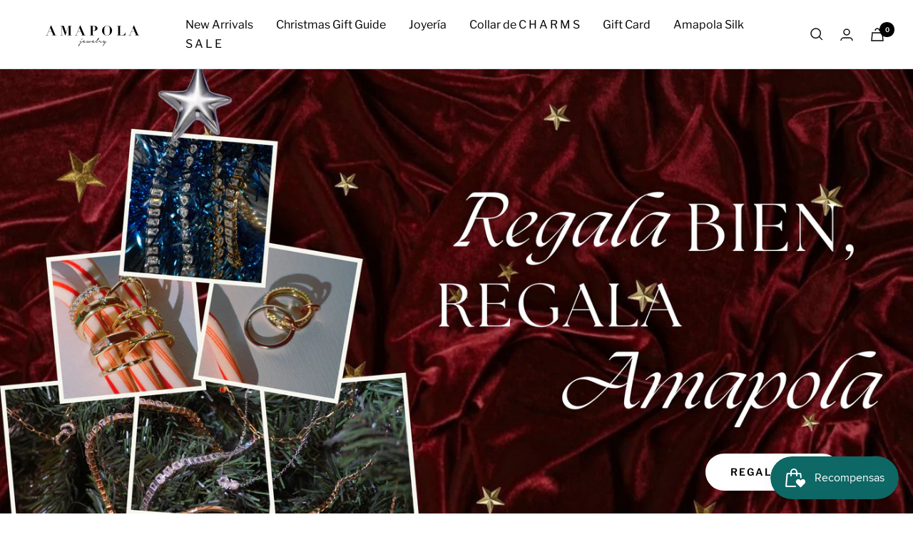

--- FILE ---
content_type: text/javascript
request_url: https://amapola.com.mx/cdn/shop/t/20/assets/custom.js?v=167639537848865775061665676536
body_size: -532
content:
//# sourceMappingURL=/cdn/shop/t/20/assets/custom.js.map?v=167639537848865775061665676536
